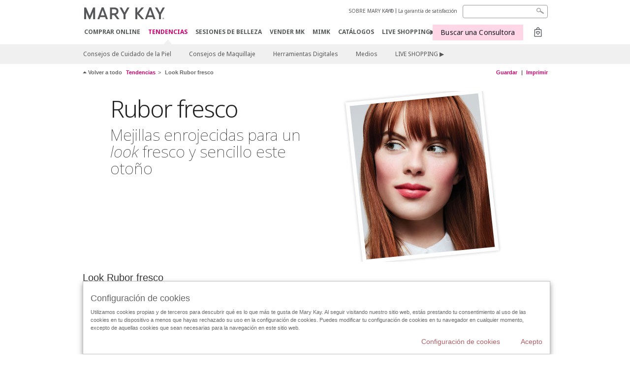

--- FILE ---
content_type: text/html; charset=utf-8
request_url: https://www.marykay.es/es-es/tips-and-trends/makeup-artist-looks/look-rubor-fresco
body_size: 15833
content:

<!DOCTYPE html>
<html lang="es-es">
<head>
    


        <script type="text/javascript">
            var dataLayer = dataLayer || [];

            dataLayer.push({
                'site': {
                    'market': 'ES',
                    'environment': 'PROD',
                    'language': 'es',
                    'type': 'Corp Site'
                }
            });

            dataLayer.push({
                'event': 'e_consentUpdated',
                'consentCategories': {
                    'strictlynecessary': 'granted',
                    'analytics': 'denied',
                    'functional': 'denied',
                    'targeting': 'denied',
                    'facebookpixel': 'denied'
                }
            });

        </script>

    
        <!-- Google Tag Manager -->
<script>(function(w,d,s,l,i){w[l]=w[l]||[];w[l].push({'gtm.start': new Date().getTime(),event:'gtm.js'});var f=d.getElementsByTagName(s)[0],j=d.createElement(s),dl=l!='dataLayer'?'&l='+l:'';j.async=true;j.src='https://www.googletagmanager.com/gtm.js?id='+i+dl;f.parentNode.insertBefore(j,f);})(window,document,'script','dataLayer','GTM-WKL3Z5J');</script>    <!-- End Google Tag Manager -->

    <meta http-equiv="Content-Type" content="text/html; charset=UTF-8" />
    <meta http-equiv="X-UA-Compatible" content="IE=edge" />
    <meta name="viewport" id="viewport" content="width=device-width,minimum-scale=1.0,maximum-scale=1.0,initial-scale=1.0" />
    

    <title>Look Rubor fresco</title>
    <meta name="description" content="Ver el paso a paso del look Rubor fresco, un tutorial de maquillaje creado por el maquillador profesional Sam Addington." />
    <meta name="keywords" content="look rubor fresco, look de maquillaje profesional, look de maquilladores, looks Mary Kay, look de oto&#241;o, looks de Sam Addington. " />
    <link rel="canonical" href="https://www.marykay.es/es-es/tips-and-trends/makeup-artist-looks/look-rubor-fresco" />


    <meta name="facebook-domain-verification" content="jptmgbzmsqt8526kg1p5jq01dqstbo" />

        <meta property="og:type" content="website" />
        <meta property="og:title" content="Look Rubor fresco" />
        <meta property="og:url" content="https://www.marykay.es/es-es/tips-and-trends/makeup-artist-looks/look-rubor-fresco" />
        <meta property="og:description" content="Ver el paso a paso del look Rubor fresco, un tutorial de maquillaje creado por el maquillador profesional Sam Addington." />
        <meta property="og:image" content="http://www.marykay.es/-/media/images/mk/europe/spain/esuite/toolkits/08-17/mal/535609-mary-kay-mal-blush-flush-chooser-no-copy.jpg" />

    <link href="/Content/MK/eSuite/Css/site.standard.css?v=8XPqFoo-GrpTtopvD8qETZ6TfBkSWvE54gtnnGU5vD01" rel="stylesheet"/>

    <link href="https://fonts.googleapis.com/css2?family=Noto+Sans:ital,wght@0,100;0,200;0,300;0,400;0,700;1,100;1,200;1,300;1,400;1,700&display=swap" rel="stylesheet">
    
    <link type="text/css" rel="stylesheet" href="//fonts.googleapis.com/css2?family=Noto+Sans:ital,wght@0,100;0,200;0,300;0,400;0,700;1,100;1,200;1,300;1,400;1,700&display=swap" /><link type="text/css" rel="stylesheet" href="//assets.nprod.marykaycdn.com/fonts/mkfonts.css" />
    <script src="/Content/MK/eSuite/Js/site.standard.head.js?v=91boqv4IrdiSexmhh6ANIF0mEifVihn5o6A1PV5pvPQ1"></script>


    <!--start PowerReviews-->
<script src="https://ui.powerreviews.com/stable/4.1/ui.js" async></script><script> window.pwr = window.pwr || function() { (pwr.q = pwr.q || []).push(arguments); } </script>    <!--end PowerReviews-->
    
</head>
<body class=" click-and-ship-body " >
        <!-- Google Tag Manager -->
<noscript><iframe src="https://www.googletagmanager.com/ns.html?id=GTM-WKL3Z5J" height="0" width="0" style="display:none;visibility:hidden"></iframe></noscript>    <!-- End Google Tag Manager -->



    
<meta name="VIcurrentDateTime" content="639053644992750071" />
<script type="text/javascript" src="/layouts/system/VisitorIdentification.js"></script>

    
    
    
<script type="text/javascript">
    var language = "es-ES";
    var language2 = "es";
var consultantId = '';var moniker = '';var consultantSubsidiaryCode = '';    var customerId = "df4516c0-9d36-4a50-a905-83c8c912ef67";    var rememberCustomerId = '';    var isCustomerRemember = "False";
    var isCustomerLogged = "False";
    var applyPhoneAutoFormat = "false";
    var phoneMask = "";
    var homePhoneMask = "";
    var workPhoneMask = "";
    var phoneMaskRegex = "";
    var homePhoneRegex = "";
    var workPhoneRegex = "";
    var applyCheckoutAddressVerification = "False";
    var applyMyMKAddressVerification = "False";
    var postalCodeMask = "";
    var postalCodeMaskRegex = "";
    var availableNameRegex = "[^A-Za-zà-ŽА-Яа-яёЁÀ-ÿ,.\\s'’-]";
    var availableNameRegex = "[^A-Za-zà-ŽА-Яа-яёЁÀ-ÿ,.\\s'’-]";
    var googleTagManagerIsEnabled = "true";
    var yandexAnalyticIsEnabled = "";
    var currencyCode = "EUR";
    var expressCheckoutEmptyCart = "";
    var maxQntyPerProduct = "10";
</script>
    


    


<!-- MOBILE - GLOBAL NAVIGATION -->



<nav class="global-nav mobile-nav">
    <a class="main-menu" href="javascript:void(0);">Men&#250; principal</a>
    <ul class="main level1">

            <li class="top ">
                <a href='/es-es/products' id='mobileMainNav_1' >COMPRAR ONLINE</a>
            </li>
            <li class="top has-sub">
                <a href='javascript:' id='mobileMainNav_2' >TENDENCIAS</a>
                    <ul class="sub level2">

                            <li class="has-sub">
                                <a class="" id="mobileMainSubNav_1" href="javascript:">Consejos de Cuidado de la Piel</a>
                                    <ul class="sub level3">
                                        <!-- COL -->
                                                <li><a class="" id="mobileMainChildNav_1" href="/es-es/tips-and-trends/ama-tu-piel/glass-skin">Glass Skin</a></li>
                                                <li><a class="" id="mobileMainChildNav_2" href="/es-es/tips-and-trends/ama-tu-piel/microdermoabrasion">Microdermoabrasión: Renueva tu piel</a></li>
                                                <li><a class="" id="mobileMainChildNav_3" href="/es-es/tips-and-trends/ama-tu-piel/rutina-facial-hombres">Rutina facial para hombres en 5 pasos</a></li>
                                                <li><a class="" id="mobileMainChildNav_4" href="/es-es/tips-and-trends/ama-tu-piel/arrugas-estaticas-vs-dinamicas">Arrugas dinámicas vs. estáticas: cómo identificarlas y qué hacer</a></li>
                                                <li><a class="" id="mobileMainChildNav_5" href="/es-es/tips-and-trends/ama-tu-piel/normativa-retinol">Qué debes saber sobre la nueva normativa del retinol y su uso cosmético</a></li>
                                                <li><a class="" id="mobileMainChildNav_6" href="/es-es/tips-and-trends/ama-tu-piel/hidratacion-piel-verano">Hidratación en verano: cuidados especiales para tu piel</a></li>
                                                <li><a class="" id="mobileMainChildNav_7" href="/es-es/tips-and-trends/ama-tu-piel/errores-que-danan-piel">Errores que dañan tu piel sin que te des cuenta</a></li>
                                                <li><a class="" id="mobileMainChildNav_8" href="/es-es/tips-and-trends/ama-tu-piel/identificar-tipo-piel">Cómo identificar tu tipo de piel y cuidarla correctamente</a></li>
                                                <li><a class="" id="mobileMainChildNav_9" href="/es-es/tips-and-trends/ama-tu-piel/beneficios-protector-solar">Beneficios de los protectores solares para la cara</a></li>
                                                <li><a class="" id="mobileMainChildNav_10" href="/es-es/tips-and-trends/ama-tu-piel/como-aplicar-protector-solar">Cómo aplicar correctamente el protector solar en la cara</a></li>
                                                <li><a class="" id="mobileMainChildNav_11" href="/es-es/tips-and-trends/ama-tu-piel/que-es-aftersun">Qué es un after-sun y para qué sirve</a></li>
                                                <li><a class="" id="mobileMainChildNav_12" href="/es-es/tips-and-trends/ama-tu-piel/importancia-limpiar-piel">Por qué es importante limpiar tu piel</a></li>
                                                <li><a class="" id="mobileMainChildNav_13" href="/es-es/tips-and-trends/ama-tu-piel/efecto-toxina-botulinica-rostro">Qué es lo que hace la toxina botulínica en la cara</a></li>
                                                <li><a class="" id="mobileMainChildNav_14" href="/es-es/tips-and-trends/ama-tu-piel/orden-aplicacion-cuidado-piel">En qué orden aplicar los productos de skincare</a></li>
                                                <li><a class="" id="mobileMainChildNav_15" href="/es-es/tips-and-trends/ama-tu-piel/como-hidratar-la-piel">Cómo hidratar tu piel</a></li>
                                                <li><a class="" id="mobileMainChildNav_16" href="/es-es/tips-and-trends/ama-tu-piel/multimasking">Multimasking</a></li>
                                        <li class="view-all"><a class="" id="mobileMainChildViewAll_2_1_16" href="/es-es/tips-and-trends/ama-tu-piel">Ver todo</a></li>
                                    </ul>
                            </li>
                            <li class="has-sub">
                                <a class="" id="mobileMainSubNav_2" href="javascript:">Consejos de Maquillaje</a>
                                    <ul class="sub level3">
                                        <!-- COL -->
                                                <li class="has-sub">
                                                    <a class="" id="mobileMainChildNav_2_1" href="javascript:">Rostro</a>
                                                        <ul class="sub level5">
                                                                <li><a class="" id="mobileMainGrandChildNav_2_1_1" href="/es-es/tips-and-trends/makeup-tips/makeup-tips-face/beneficios-maquillaje-bronceado">Los beneficios de usar maquillaje con efecto bronceado</a></li>
                                                                <li><a class="" id="mobileMainGrandChildNav_2_1_2" href="/es-es/tips-and-trends/makeup-tips/makeup-tips-face/encuentra-tono-corrector">Guía para encontrar tu tono perfecto de corrector</a></li>
                                                                <li><a class="" id="mobileMainGrandChildNav_2_1_3" href="/es-es/tips-and-trends/makeup-tips/makeup-tips-face/errores-aplicar-base-como-evitarlos">Errores comunes al aplicar base de maquillaje y cómo evitarlos</a></li>
                                                                <li><a class="" id="mobileMainGrandChildNav_2_1_4" href="/es-es/tips-and-trends/makeup-tips/makeup-tips-face/tips-maquillaje-pieles-maduras">Tips de maquillaje para pieles maduras</a></li>
                                                                <li><a class="" id="mobileMainGrandChildNav_2_1_5" href="/es-es/tips-and-trends/makeup-tips/makeup-tips-face/consejos-uso-corrector">Aprende a usar los correctores</a></li>
                                                                <li><a class="" id="mobileMainGrandChildNav_2_1_6" href="/es-es/tips-and-trends/makeup-tips/makeup-tips-face/guia-bases-maquillaje">Guía de Bases de Maquillaje Mary Kay</a></li>
                                                            <li class="view-all"><a class="" id="mobileMainChildViewAll_2_1" href="/es-es/tips-and-trends/makeup-tips/makeup-tips-face">Ver todo</a></li>
                                                        </ul>
                                                </li>
                                                <li class="has-sub">
                                                    <a class="" id="mobileMainChildNav_2_2" href="javascript:">Ojos</a>
                                                        <ul class="sub level5">
                                                                <li><a class="" id="mobileMainGrandChildNav_2_2_1" href="/es-es/tips-and-trends/makeup-tips/makeup-tips-eyes/consejos-delineado-ojos">Consejos para delinear los ojos</a></li>
                                                                <li><a class="" id="mobileMainGrandChildNav_2_2_2" href="/es-es/tips-and-trends/makeup-tips/makeup-tips-eyes/maquillar-ojos-forma">Maquillar tus ojos según su forma</a></li>
                                                                <li><a class="" id="mobileMainGrandChildNav_2_2_3" href="/es-es/tips-and-trends/makeup-tips/makeup-tips-eyes/consejos-expertos-color">Consejos expertos sobre el color</a></li>
                                                                <li><a class="" id="mobileMainGrandChildNav_2_2_4" href="/es-es/tips-and-trends/makeup-tips/makeup-tips-eyes/consejos-cejas">Guía para unas cejas impecables</a></li>
                                                            <li class="view-all"><a class="" id="mobileMainChildViewAll_2_2" href="/es-es/tips-and-trends/makeup-tips/makeup-tips-eyes">Ver todo</a></li>
                                                        </ul>
                                                </li>
                                                <li class="has-sub">
                                                    <a class="" id="mobileMainChildNav_2_3" href="javascript:">Labios</a>
                                                        <ul class="sub level5">
                                                                <li><a class="" id="mobileMainGrandChildNav_2_3_1" href="/es-es/tips-and-trends/makeup-tips/makeup-tips-lips/consejos-delineado-labios">Consejos para delinear los labios</a></li>
                                                                <li><a class="" id="mobileMainGrandChildNav_2_3_2" href="/es-es/tips-and-trends/makeup-tips/makeup-tips-lips/maquillaje-labios">Elige tu maquillaje de labios</a></li>
                                                            <li class="view-all"><a class="" id="mobileMainChildViewAll_2_3" href="/es-es/tips-and-trends/makeup-tips/makeup-tips-lips">Ver todo</a></li>
                                                        </ul>
                                                </li>
                                                <li class="has-sub">
                                                    <a class="" id="mobileMainChildNav_2_4" href="javascript:">Looks de maquillaje</a>
                                                        <ul class="sub level5">
                                                                <li><a class="" id="mobileMainGrandChildNav_2_4_1" href="/es-es/tips-and-trends/makeup-tips/looks-maquillaje/look-belleza-natural">Look Belleza Natural</a></li>
                                                                <li><a class="" id="mobileMainGrandChildNav_2_4_2" href="/es-es/tips-and-trends/makeup-tips/looks-maquillaje/look-clasico-chic">Look Clásico y Chic</a></li>
                                                                <li><a class="" id="mobileMainGrandChildNav_2_4_3" href="/es-es/tips-and-trends/makeup-tips/looks-maquillaje/look-nuevos-nudes">Look Los Nuevos Nudes</a></li>
                                                            <li class="view-all"><a class="" id="mobileMainChildViewAll_2_4" href="/es-es/tips-and-trends/makeup-tips/looks-maquillaje">Ver todo</a></li>
                                                        </ul>
                                                </li>
                                        <li class="view-all"><a class="" id="mobileMainChildViewAll_2_2_4" href="/es-es/tips-and-trends/makeup-tips">Ver todo</a></li>
                                    </ul>
                            </li>
                            <li class="has-sub">
                                <a class="" id="mobileMainSubNav_3" href="javascript:">Herramientas Digitales</a>
                                    <ul class="sub level3">
                                        <!-- COL -->
                                                <li><a class="" id="mobileMainChildNav_1" href="/es-es/tips-and-trends/makeover-and-beauty-tools/ecatalog">Catálogos Interactivos Mary Kay®</a></li>
                                                <li><a class="" id="mobileMainChildNav_2" href="/es-es/tips-and-trends/makeover-and-beauty-tools/virtual-makeover">Mary Kay Mirror Me™</a></li>
                                                <li><a class="" id="mobileMainChildNav_3" href="/es-es/tips-and-trends/makeover-and-beauty-tools/encuentra-tu-tono">Encuentra tu tono</a></li>
                                        <li class="view-all"><a class="" id="mobileMainChildViewAll_2_3_3" href="/es-es/tips-and-trends/makeover-and-beauty-tools">Ver todo</a></li>
                                    </ul>
                            </li>
                            <li class="has-sub">
                                <a class="" id="mobileMainSubNav_4" href="javascript:">Medios</a>
                                    <ul class="sub level3">
                                        <!-- COL -->
                                                <li><a class="" id="mobileMainChildNav_1" href="/es-es/tips-and-trends/mk-mentions/beauty-editor-picks">Prensa</a></li>
                                                <li><a class="" id="mobileMainChildNav_2" href="/es-es/tips-and-trends/mk-mentions/awards-and-honors">Premios y reconocimientos</a></li>
                                        <li class="view-all"><a class="" id="mobileMainChildViewAll_2_4_2" href="/es-es/tips-and-trends/mk-mentions">Ver todo</a></li>
                                    </ul>
                            </li>
                            <li class="">
                                <a href='/es-es/tips-and-trends/pages/merchandising-pages/live-shopping' id='mobileMainSubNav_5' >LIVE SHOPPING ▶️</a>
                            </li>
                        <li class="view-all"><a href='/es-es/tips-and-trends' id='mobileMainViewAllNav2' >Ver todo</a></li>
                    </ul>
            </li>
            <li class="top ">
                <a href='/es-es/comprar-mary-kay' id='mobileMainNav_3' >SESIONES DE BELLEZA</a>
            </li>
            <li class="top ">
                <a href='/es-es/vender-mary-kay' id='mobileMainNav_4' >VENDER MK</a>
            </li>
            <li class="top ">
                <a href='/es-es/welcome-to-my-mymk/mymk-cold' id='mobileMainNav_5' >MIMK</a>
            </li>
            <li class="top ">
                <a href='/es-es/tips-and-trends/makeover-and-beauty-tools/ecatalog' id='mobileMainNav_6' >CAT&#193;LOGOS</a>
            </li>
            <li class="top ">
                <a href='/es-es/tips-and-trends/pages/merchandising-pages/live-shopping' id='mobileMainNav_7' >LIVE SHOPPING▶️</a>
            </li>
    </ul>
    <ul class="util-links">
                        <li><a href='/es-es/about-mary-kay' >SOBRE MARY KAY&#174; </a>  </li>
                <li><a href='/es-es/pages/guarantee' title='Satisfaction Guarantee' >La garant&#237;a de satisfacci&#243;n</a>  </li>
            </ul>
</nav>
<!-- END MOBILE - GLOBAL NAVIGATION -->

<header class="container-fluid " id="header" role="banner">
    <div class="container">
        <div class="logo-nav-wrapper">
            <!-- MK LOGO -->
            <a class="toggle-mobile click-and-ship" href="javascript:void(0);">Men&#250;</a>
                <a class="logo" href="/es-es/"><img src='/-/media/images/mk/europe/spain/esuite/header/2024-new-mary-kay-logo-esuite-164x35.svg?la=es-ES&amp;hash=C956432961C5A9C4943A8D72953D6D760CEE70B9' alt='' /></a>
            <a class="logo-print"><img src='/-/media/images/mk/europe/spain/esuite/header/2024-new-mary-kay-logo-for-print-235x36.svg?la=es-ES&amp;hash=BC0C2663CA0FBECE292DE430F567CFB4E760A5A2' alt='' /></a>
            <!-- DESKTOP - GLOBAL PRIMARY NAVIGATION -->
            <div class="global-nav primary desktop">
                <nav aria-label="navigation">
                    <ul>

                            <li class=""><a href='/es-es/products' id='MainNav1' >COMPRAR ONLINE</a></li>
                            <li class="active"><a href='/es-es/tips-and-trends' id='MainNav2' >TENDENCIAS</a></li>
                            <li class=""><a href='/es-es/comprar-mary-kay' id='MainNav3' >SESIONES DE BELLEZA</a></li>
                            <li class=""><a href='/es-es/vender-mary-kay' id='MainNav4' >VENDER MK</a></li>
                            <li class=""><a href='/es-es/welcome-to-my-mymk/mymk-cold' id='MainNav5' >MIMK</a></li>
                            <li class=""><a href='/es-es/tips-and-trends/makeover-and-beauty-tools/ecatalog' id='MainNav6' >CAT&#193;LOGOS</a></li>
                            <li class=""><a href='/es-es/tips-and-trends/pages/merchandising-pages/live-shopping' id='MainNav7' >LIVE SHOPPING▶️</a></li>
                    </ul>
                </nav>
            </div><!-- END DESKTOP - GLOBAL PRIMARY NAVIGATION -->
        </div>
            <div class="mobile-bag-search">
                <a class="toggle-bag click-and-ship cart-items   " href="javascript:void(0);"><span class="cart-count">0</span></a>
                    <a class="toggle-search click-and-ship" href="javascript:void(0);">&nbsp;</a>
            </div>
        <!-- HEADER - UTILITY LINKS -->
        <div class="header-links">


                            <div class="group-nav util-nav">
                    <ul>
                            <li><a href='/es-es/about-mary-kay' >SOBRE MARY KAY&#174; </a>  </li>
                            <li><a href='/es-es/pages/guarantee' title='Satisfaction Guarantee' >La garant&#237;a de satisfacci&#243;n</a>  </li>
                    </ul>
                </div>
                    </div><!-- END HEADER - UTILITY LINKS -->
            <!-- HEADER - SEARCH -->
            <div class="header-search">
                <fieldset aria-label="Search">
                    <div class="controlcontainer cf">
                        <!-- HEADER - SUGGESSTED SEARCH DROPDOWN -->
                        <div class="header-suggested-search" data-search-page-url="/es-es/search">
                            <input type="search" value="" id="header-suggested-search" maxlength="50" title="Search" aria-label="Search">
                            <div class="suggested-search-wrapper">
                            </div>
                        </div>
                        <input type="submit" value="" id="header-search-submit-button" title="Search">
                    </div>
                </fieldset>
            </div>
            <!-- END HEADER - SEARCH -->
        

    <!-- HEADER - IBC - IF NO IBC CHOSEN -->
    <div class="header-ibc click-and-ship">
<a href='/es-es/find-an-independent-beauty-consultant' class='mk-btn btn-shop-with-me' >Buscar una Consultora <span class="arrow"></span>
</a>        <img src='/-/media/images/mk/europe/spain/esuite/header/icon-header-ibc.jpg?h=30&amp;w=30&amp;la=es-ES&amp;hash=F15E9127879A7AC75F9C8C4BB9C354D6857E5DE4' style='margin-right: 5px' alt='' />
    </div>
            <!-- HEADER - MINI BAG -->
    <div class="header-minibag click-and-ship empty">
        <span class="count">0</span>
        <a class="bag-button" href="javascript:void(0);"></a>
<div class="minibag-wrapper">
    <div class="mini-bag-container">
        <div class="mini-bag-inner-wrapper">
            <img src="/Content/MK/eSuite/images/icons/close.svg" class="icon-close close-bag" />
            <img class="icon-empty-bag" src="/Content/MK/eSuite/images/icons/empty-bag.svg" />
            <div class="msg-empty-bag">Tu cesta est&#225; vac&#237;a</div>
            <div class="msg-keep-shopping">Sigue comprando y a&#241;ade alg&#250;n producto </div>
            <a href="/es-es/products" class="mk-btn mk-btn-primary">Seguir comprando</a>
        </div>
    </div>
</div>

    </div>
            <!-- END HEADER - MINI BAG -->
            </div>

</header>

<!-- DESKTOP - GLOBAL SUB-NAVIGATION -->

<div class="container-fluid global-nav sub desktop">
    <div class="container">
        <nav aria-label="secondary-navigation">
            <ul>

                    <li class=" has-sub">
                        <a class="secondNavLink" id="SubNav_1" href="/es-es/tips-and-trends/ama-tu-piel">Consejos de Cuidado de la Piel</a>

                            <div class="nav-drop">
                                <div class="col-wrapper nav cf">
                                    <!-- COL -->
                                        <div class="col">
                                            <ul>
                                                    <li><a class="thirdNavLink" id="ChildNav1" href="/es-es/tips-and-trends/ama-tu-piel/glass-skin">Glass Skin</a></li>
                                                    <li><a class="thirdNavLink" id="ChildNav2" href="/es-es/tips-and-trends/ama-tu-piel/microdermoabrasion">Microdermoabrasión: Renueva tu piel</a></li>
                                                    <li><a class="thirdNavLink" id="ChildNav3" href="/es-es/tips-and-trends/ama-tu-piel/rutina-facial-hombres">Rutina facial para hombres en 5 pasos</a></li>
                                                    <li><a class="thirdNavLink" id="ChildNav4" href="/es-es/tips-and-trends/ama-tu-piel/arrugas-estaticas-vs-dinamicas">Arrugas dinámicas vs. estáticas: cómo identificarlas y qué hacer</a></li>
                                                    <li><a class="thirdNavLink" id="ChildNav5" href="/es-es/tips-and-trends/ama-tu-piel/normativa-retinol">Qué debes saber sobre la nueva normativa del retinol y su uso cosmético</a></li>
                                                    <li><a class="thirdNavLink" id="ChildNav6" href="/es-es/tips-and-trends/ama-tu-piel/hidratacion-piel-verano">Hidratación en verano: cuidados especiales para tu piel</a></li>
                                                    <li><a class="thirdNavLink" id="ChildNav7" href="/es-es/tips-and-trends/ama-tu-piel/errores-que-danan-piel">Errores que dañan tu piel sin que te des cuenta</a></li>
                                                    <li><a class="thirdNavLink" id="ChildNav8" href="/es-es/tips-and-trends/ama-tu-piel/identificar-tipo-piel">Cómo identificar tu tipo de piel y cuidarla correctamente</a></li>
                                                    <li><a class="thirdNavLink" id="ChildNav9" href="/es-es/tips-and-trends/ama-tu-piel/beneficios-protector-solar">Beneficios de los protectores solares para la cara</a></li>
                                                    <li><a class="thirdNavLink" id="ChildNav10" href="/es-es/tips-and-trends/ama-tu-piel/como-aplicar-protector-solar">Cómo aplicar correctamente el protector solar en la cara</a></li>
                                                    <li><a class="thirdNavLink" id="ChildNav11" href="/es-es/tips-and-trends/ama-tu-piel/que-es-aftersun">Qué es un after-sun y para qué sirve</a></li>
                                                    <li><a class="thirdNavLink" id="ChildNav12" href="/es-es/tips-and-trends/ama-tu-piel/importancia-limpiar-piel">Por qué es importante limpiar tu piel</a></li>
                                                    <li><a class="thirdNavLink" id="ChildNav13" href="/es-es/tips-and-trends/ama-tu-piel/efecto-toxina-botulinica-rostro">Qué es lo que hace la toxina botulínica en la cara</a></li>
                                                    <li><a class="thirdNavLink" id="ChildNav14" href="/es-es/tips-and-trends/ama-tu-piel/orden-aplicacion-cuidado-piel">En qué orden aplicar los productos de skincare</a></li>
                                                    <li><a class="thirdNavLink" id="ChildNav15" href="/es-es/tips-and-trends/ama-tu-piel/como-hidratar-la-piel">Cómo hidratar tu piel</a></li>
                                                    <li><a class="thirdNavLink" id="ChildNav16" href="/es-es/tips-and-trends/ama-tu-piel/multimasking">Multimasking</a></li>
                                            </ul>
                                            <a class="view-all thirdNavLink" id="SubNavViewAll1" href="/es-es/tips-and-trends/ama-tu-piel">Ver todo</a>
                                        </div>
                                </div>
                            </div>
                    </li>
                    <li class=" has-sub">
                        <a class="secondNavLink" id="SubNav_2" href="/es-es/tips-and-trends/makeup-tips">Consejos de Maquillaje</a>

                            <div class="nav-drop">
                                <div class="col-wrapper nav cf">
                                    <!-- COL -->
                                            <div class="col">
                                                <div class="col-header">Rostro</div>
                                                    <ul>
                                                            <li><a class="thirdNavLink" id="GrandChildNav_2_1_1" href="/es-es/tips-and-trends/makeup-tips/makeup-tips-face/beneficios-maquillaje-bronceado">Los beneficios de usar maquillaje con efecto bronceado</a></li>
                                                            <li><a class="thirdNavLink" id="GrandChildNav_2_1_2" href="/es-es/tips-and-trends/makeup-tips/makeup-tips-face/encuentra-tono-corrector">Guía para encontrar tu tono perfecto de corrector</a></li>
                                                            <li><a class="thirdNavLink" id="GrandChildNav_2_1_3" href="/es-es/tips-and-trends/makeup-tips/makeup-tips-face/errores-aplicar-base-como-evitarlos">Errores comunes al aplicar base de maquillaje y cómo evitarlos</a></li>
                                                            <li><a class="thirdNavLink" id="GrandChildNav_2_1_4" href="/es-es/tips-and-trends/makeup-tips/makeup-tips-face/tips-maquillaje-pieles-maduras">Tips de maquillaje para pieles maduras</a></li>
                                                            <li><a class="thirdNavLink" id="GrandChildNav_2_1_5" href="/es-es/tips-and-trends/makeup-tips/makeup-tips-face/consejos-uso-corrector">Aprende a usar los correctores</a></li>
                                                            <li><a class="thirdNavLink" id="GrandChildNav_2_1_6" href="/es-es/tips-and-trends/makeup-tips/makeup-tips-face/guia-bases-maquillaje">Guía de Bases de Maquillaje Mary Kay</a></li>

                                                    </ul>
                                                <a class="view-all thirdNavLink" id="TertiaryNav_2_1" href="/es-es/tips-and-trends/makeup-tips/makeup-tips-face">Ver todo</a>
                                            </div>
                                            <div class="col">
                                                <div class="col-header">Ojos</div>
                                                    <ul>
                                                            <li><a class="thirdNavLink" id="GrandChildNav_2_2_1" href="/es-es/tips-and-trends/makeup-tips/makeup-tips-eyes/consejos-delineado-ojos">Consejos para delinear los ojos</a></li>
                                                            <li><a class="thirdNavLink" id="GrandChildNav_2_2_2" href="/es-es/tips-and-trends/makeup-tips/makeup-tips-eyes/maquillar-ojos-forma">Maquillar tus ojos según su forma</a></li>
                                                            <li><a class="thirdNavLink" id="GrandChildNav_2_2_3" href="/es-es/tips-and-trends/makeup-tips/makeup-tips-eyes/consejos-expertos-color">Consejos expertos sobre el color</a></li>
                                                            <li><a class="thirdNavLink" id="GrandChildNav_2_2_4" href="/es-es/tips-and-trends/makeup-tips/makeup-tips-eyes/consejos-cejas">Guía para unas cejas impecables</a></li>

                                                    </ul>
                                                <a class="view-all thirdNavLink" id="TertiaryNav_2_2" href="/es-es/tips-and-trends/makeup-tips/makeup-tips-eyes">Ver todo</a>
                                            </div>
                                            <div class="col">
                                                <div class="col-header">Labios</div>
                                                    <ul>
                                                            <li><a class="thirdNavLink" id="GrandChildNav_2_3_1" href="/es-es/tips-and-trends/makeup-tips/makeup-tips-lips/consejos-delineado-labios">Consejos para delinear los labios</a></li>
                                                            <li><a class="thirdNavLink" id="GrandChildNav_2_3_2" href="/es-es/tips-and-trends/makeup-tips/makeup-tips-lips/maquillaje-labios">Elige tu maquillaje de labios</a></li>

                                                    </ul>
                                                <a class="view-all thirdNavLink" id="TertiaryNav_2_3" href="/es-es/tips-and-trends/makeup-tips/makeup-tips-lips">Ver todo</a>
                                            </div>
                                            <div class="col">
                                                <div class="col-header">Looks de maquillaje</div>
                                                    <ul>
                                                            <li><a class="thirdNavLink" id="GrandChildNav_2_4_1" href="/es-es/tips-and-trends/makeup-tips/looks-maquillaje/look-belleza-natural">Look Belleza Natural</a></li>
                                                            <li><a class="thirdNavLink" id="GrandChildNav_2_4_2" href="/es-es/tips-and-trends/makeup-tips/looks-maquillaje/look-clasico-chic">Look Clásico y Chic</a></li>
                                                            <li><a class="thirdNavLink" id="GrandChildNav_2_4_3" href="/es-es/tips-and-trends/makeup-tips/looks-maquillaje/look-nuevos-nudes">Look Los Nuevos Nudes</a></li>

                                                    </ul>
                                                <a class="view-all thirdNavLink" id="TertiaryNav_2_4" href="/es-es/tips-and-trends/makeup-tips/looks-maquillaje">Ver todo</a>
                                            </div>
                                </div>
                            </div>
                    </li>
                    <li class=" has-sub">
                        <a class="secondNavLink" id="SubNav_3" href="/es-es/tips-and-trends/makeover-and-beauty-tools">Herramientas Digitales</a>

                            <div class="nav-drop">
                                <div class="col-wrapper nav cf">
                                    <!-- COL -->
                                        <div class="col">
                                            <ul>
                                                    <li><a class="thirdNavLink" id="ChildNav1" href="/es-es/tips-and-trends/makeover-and-beauty-tools/ecatalog">Catálogos Interactivos Mary Kay®</a></li>
                                                    <li><a class="thirdNavLink" id="ChildNav2" href="/es-es/tips-and-trends/makeover-and-beauty-tools/virtual-makeover">Mary Kay Mirror Me™</a></li>
                                                    <li><a class="thirdNavLink" id="ChildNav3" href="/es-es/tips-and-trends/makeover-and-beauty-tools/encuentra-tu-tono">Encuentra tu tono</a></li>
                                            </ul>
                                            <a class="view-all thirdNavLink" id="SubNavViewAll3" href="/es-es/tips-and-trends/makeover-and-beauty-tools">Ver todo</a>
                                        </div>
                                </div>
                            </div>
                    </li>
                    <li class=" has-sub">
                        <a class="secondNavLink" id="SubNav_4" href="/es-es/tips-and-trends/mk-mentions">Medios</a>

                            <div class="nav-drop">
                                <div class="col-wrapper nav cf">
                                    <!-- COL -->
                                        <div class="col">
                                            <ul>
                                                    <li><a class="thirdNavLink" id="ChildNav1" href="/es-es/tips-and-trends/mk-mentions/beauty-editor-picks">Prensa</a></li>
                                                    <li><a class="thirdNavLink" id="ChildNav2" href="/es-es/tips-and-trends/mk-mentions/awards-and-honors">Premios y reconocimientos</a></li>
                                            </ul>
                                            <a class="view-all thirdNavLink" id="SubNavViewAll4" href="/es-es/tips-and-trends/mk-mentions">Ver todo</a>
                                        </div>
                                </div>
                            </div>
                    </li>
                    <li class=" ">
                        <a href='/es-es/tips-and-trends/pages/merchandising-pages/live-shopping' id='SubNav_5' >LIVE SHOPPING ▶️</a>

                    </li>
            </ul>
        </nav>
    </div><!-- END DESKTOP - GLOBAL SUB-NAVIGATION -->



</div>

    <script src="/Content/MK/eSuite/Js/site.standard.js?v=PKTKlI1AEfvQHtTSwbXnu_vAGODnSIW9xZ-oFprd95A1"></script>

    <script src="//ajax.googleapis.com/ajax/libs/jqueryui/1.11.3/jquery-ui.min.js"></script>
<script>(window.jQuery.ui)||document.write('<script src="/Content/MK/eSuite/Js/jquery-ui.min.js"><\/script>');</script>

    <script src="//cdnjs.cloudflare.com/ajax/libs/jquery.maskedinput/1.4.1/jquery.maskedinput.min.js"></script>
<script>(window.jQuery.mask)||document.write('<script src="/Content/MK/eSuite/Js/jquery.maskedinput.min.js"><\/script>');</script>

    <script src="//cdnjs.cloudflare.com/ajax/libs/blueimp-file-upload/9.5.7/jquery.iframe-transport.min.js"></script>

    <script src="//cdnjs.cloudflare.com/ajax/libs/blueimp-file-upload/9.5.7/jquery.fileupload.min.js"></script>
<script>(window.jQuery().fileupload)||document.write('<script src="/Content/MK/eSuite/Js/jquery.fileupload.min.js"><\/script>');</script>

    <div class="container main" >
        

    <div class="container breadcrumb-utility cf">
                <div class="breadcrumb" vocab="https://schema.org/" typeof="BreadcrumbList">
                    <span class="back-to">Volver a todo </span>
                        <span property="itemListElement" typeof="ListItem">
                                <a href="/es-es/tips-and-trends"><span property="name">Tendencias</span></a>
                            <meta property="position" content="1">
                        </span>
                                            <span class="current">Look Rubor fresco</span>
                </div>

            <div class="utility">
                        <a class="save-link saved" style="display:none;" href="/es-es/welcome-to-my-mymk/saved-tips-and-trends">Guardado</a>
                            <a class="no-consultant" href="javascript:void(0);">Guardar</a>
                                    <a href="javascript:window.print();">Imprimir</a>
            </div>
    </div>

            

<div class="container module carousel-slider responsive ">
    <div class="row">
        <div class="col-md-12">


    <div class="carousel slide" id="carousel-45ed5bb2-7970-457f-ad82-1b6429c1793a" data-ride="carousel" data-interval='7000'>
        <!-- Wrapper for slides -->
        <div class="carousel-inner">
                <div class="item left-txt active">
<img src='/-/media/images/mk/europe/spain/esuite/toolkits/08-17/mal/535609-mary-kay-mal-blush-flush-hero-2-no-copy.jpg?h=347&amp;w=945&amp;la=es-ES&amp;hash=29C2DB6150A8B6CB48571C3FE537C3B666484353' alt='Get the step-by-step application tips for the Blush Flush Look created by Mary Kay Guest Makeup Artist Sam Addington. In the top right corner in a tilted rectangle is a young woman wearing pink blush and a light pink lipstick.' />                             <div style="z-index:0;" class="content  ">
                                <h2><span style="letter-spacing: -2px;"><b>Rubor fresco</b></span></h2>
                                <p>Mejillas enrojecidas para un <i>look</i> fresco&nbsp;y sencillo este otoño<br /></p>
                             </div>
                </div>
                    </div>
    </div>
    <script type="text/javascript">
        $m(function () {
            $m(document).ready(function () {
                
                    var classItem = '';
                    if ('False' && classItem != '') {
                        $m('a.' + classItem).each(function () {

                        });
                    }
                
            });
        });
    </script>

        </div>
    </div>
</div>

    



<style type="text/css">
    .popper {
        display: inline !important
    }
</style>

<div class="container module rtf intro-text ">
    <div class="title cf ">
        <h2>Look Rubor fresco</h2>
        <!-- INTRO TOGGLE POPOVER -->
        <div class="popper-content">
            <div class="popover-wrap text">
                <h3></h3>
                
            </div>
        </div>
    </div>
    
</div>



<div class="container module tips-trends tutorial-step numbered">
    

            <div class="step cf">

                <span class="number" >1</span>
                <div class="description">
                    Aplica la <strong><a href="/es-es/products/makeup/eyes/eye-shadow/sombra-de-ojos-mineral-mary-kay-honey-spice-130816">Sombra de Ojos Mineral <em>Honey Spice</em></a></strong> en la l&iacute;nea superior de las pesta&ntilde;as hasta el pliegue. Ilumina los ojos aplicando la <strong><a href="/es-es/products/makeup/eyes/eye-shadow/sombra-de-ojos-mineral-mary-kay-crystalline-130810">Sombra de Ojos Mineral <em>Crystalline</em></a></strong> en el hueso de la ceja y el lagrimal.
                </div>
                <div class="product-listing">
                </div>
            </div>
            <div class="step cf">

                <span class="number" >2</span>
                <div class="description">
                    Aplica la <strong><a href="/es-es/products/makeup/eyes/mascara-lashes/mascara-de-pestanas-lash-love-i--black-130703"><strong>M&aacute;scara de Pesta&ntilde;as Lash Love<sup>&reg;</sup> en el tono</strong><em><strong>&nbsp;I&nbsp;♡ Black.</strong></em></a></strong>
                </div>
                <div class="product-listing">
                </div>
            </div>
            <div class="step cf">

                <span class="number" >3</span>
                <div class="description">
                    Aplica el <strong><a href="/es-es/products/makeup/cheeks/blush/duo-de-colorete-mineral-mary-kay-ripe-watermelon-120232">Dúo de Colorete Mineral <em>Ripe Watermelon</em></a></strong> justo debajo del pómulo y difumina hacia arriba con la brocha para colorete de la <strong><a href="/es-es/products/makeup/tools/brushes/coleccion-de-brochas-mary-kay-170311">Colección de Brochas Mary Kay<sup>®</sup></a></strong>.<br />
                </div>
                <div class="product-listing">
                </div>
            </div>
            <div class="step cf">

                <span class="number" >4</span>
                <div class="description">
                    Termina el maquillaje con el<strong><a href="/es-es/products/makeup/lips/lipstick/lapiz-de-labios-true-dimensions-sassy-fuchsia-140712"> L&aacute;piz de Labios True Dimensions<sup>&reg;</sup> <em>Sassy Fuchsia</em></a></strong>.<br />
                </div>
                <div class="product-listing">
                </div>
            </div>
            <div class="step cf">

                <span class="number" >5</span>
                <div class="description">
                    <strong>Habla a tus amigas</strong> sobre tu fabuloso nuevo look. Luego, pru&eacute;balo en el <strong><a href="/es-es/tips-and-trends/makeover-and-beauty-tools/virtual-makeover">Maquillaje Virtual Mary Kay<sup>&reg;</sup></a></strong>.<br />
                </div>
                <div class="product-listing">
                </div>
            </div>
        
</div>



<style type="text/css">
    .popper {
        display: inline !important
    }
</style>

<div class="container module rtf intro-text ">
    <div class="title cf ">
        <h2>Quizás también quieras probar:</h2>
        <!-- INTRO TOGGLE POPOVER -->
        <div class="popper-content">
            <div class="popover-wrap text">
                <h3></h3>
                
            </div>
        </div>
    </div>
    
</div>

<div class="container module product-listing product-spotlight">






        <div class="products-list">



<div class="module product product-detail color  cf" data-productid="180204">
    <div class="img-wrap">
        <a class="external-click quick-view" href="javascript:void(0);" data-url="/es-es/layers/product/product-quickview?productid=325e4433-13b8-a7f5-2a4f-6894bf3e68ba&amp;pgid=a25ada21-f5fa-4afa-a44e-e78762138bea" data-bootstrapkey="quickview-modal">Vista r&#225;pida</a>
        <a class="item-url" href="/es-es/products/skincare/concern/papelillos-absorbentes-de-brillo-facial-mary-kay-180204">
                <img src="//pimg.eur.marykaycdn.com/Hero/10005/10041758_Hero(1).png" alt="Papelillos Absorbentes de Brillo Facial Mary Kay&#174;"/>
        </a>
    </div>
    <div class="content cf">

        
        <a class="product-name" href="/es-es/products/skincare/concern/papelillos-absorbentes-de-brillo-facial-mary-kay-180204">Papelillos Absorbentes de Brillo Facial Mary Kay®</a>
                
            <div class="power-review">
                <div id="powerReviewSnippet-180204"></div>
            </div>
                                <p class="price">13,50 € </p>
                <p class="price strike-through" hidden>13,50 € </p>
    </div>
        <div class="price-bag content cas" data-productid="180204">
            <a class="cf" href="javascript:void(0);">
                    <span class="plus-sign"></span>
                    <span title="A&#241;adir a la cesta">A&#241;adir a la cesta</span>
            </a>
        </div>
    </div>
        </div>

<script>pwr('render', [{api_key: '7b74afc0-7e76-4baf-8341-3c0b655af2d3',locale: 'es_ES',merchant_group_id: '732260037',merchant_id: '1859672154',page_id: '1278',review_wrapper_url: '/es-es/write-a-review+/?',components: {CategorySnippet: 'powerReviewSnippet-180204'}}]);</script>
</div>




<style type="text/css">
    .popper {
        display: inline !important
    }
</style>

<div class="container module rtf intro-text ">
    <div class="title cf ">
        <h2>Quizás también te interese...</h2>
            <a class="intro-toggle popper" href="javascript:void(0);">&lt;br&gt;</a>
        <!-- INTRO TOGGLE POPOVER -->
        <div class="popper-content">
            <div class="popover-wrap text">
                <h3><br></h3>
                <a href="/es-es/about-mary-kay/press-room/press-releases/2021/marykay-dia-mundial-contra-el-cancer-2021">Sesiones de belleza solidarias para mujeres con cánce</a>r
            </div>
        </div>
    </div>
    
</div>

<div class="container module marketplace-grid grid-3 responsive">   
    <!-- ROW -->
    <div class="row">
        
<div class="col-xs-4">    
    <div class="tile top-left-txt cf">               
                <a href='https://www.marykay.es/es-es/tips-and-trends/makeover-and-beauty-tools/ecatalog?docid=3588f60d-3cc0-4927-894c-252c918954e4&amp;cid=direct&amp;t=eCat_2021-10_CuadernodeBelleza' ><img src='/-/media/images/mk/europe/spain/esuite/toolkits/10-21/ecatalog_marketplace-oct21.jpg?h=198&amp;w=314&amp;la=es-ES&amp;hash=9E9567D63F95AD96BBBDB00C2EDEF9C86B6AE725' alt='' />            <div class="content">               
                <h3>&iexcl;Ponte al d&iacute;a!<br />
<br /></h3>                
 <span class="cta">Descubre nuestro nuevo cat&#225;logo de belleza </span>             </div>
</a>    </div>
</div>

<div class="col-xs-4">    
    <div class="tile left-txt cf">               
                <a href='/es-es/tips-and-trends/makeup-tips/makeup-tips-eyes/lash-care' ><img src='/-/media/images/mk/europe/spain/esuite/tips-and-trends/mascara.jpg?h=198&amp;w=314&amp;la=es-ES&amp;hash=9FA2C6AB8516DA14A47EC4DFAF961EE2079AAAAC' alt='' />            <div class="content">               
                <h3>¡La mejor selección de máscaras de pestañas!</h3>                
 <span class="cta">Encuentra la tuya </span>             </div>
</a>    </div>
</div>

<div class="col-xs-4">    
    <div class="tile left-txt cf">               
                <a href='/es-es/tips-and-trends/makeover-and-beauty-tools/virtual-makeover' ><img src='/-/media/images/mk/europe/spain/esuite/tips-and-trends/535709-mary-kay-vmo-marketplace-standard-no-copy.jpg?h=198&amp;w=314&amp;la=es-ES&amp;hash=48C48A007A703F99F4C022A6FC43AD877148269C' alt='Prueba looks de tendencia para el otoño - invierno 2017 en nuestra aplicación del Maquillaje Virtual' />            <div class="content">               
                <h3>¿Cómo te quedaría el look?</h3>                
 <span class="cta">&#161;Prueba la app del Maquillaje Virtual! </span>             </div>
</a>    </div>
</div>

    </div>
</div>
    <!--Rich Text - Footer-->

<div class="container module rtf footer">
    Todos los precios de venta son sugeridos.<br>
</div>




    </div>
    
    <style>  @media screen and (max-height: 668px)  { #modal-try-on.find-my-match .modal-dialog.modal-vmo .modal-content .modal-body.modal-vmo-body.find-my-match-body .vmo-iframe iframe{  height: 160.86vw !important; } }  </style> <script type="text/javascript">          	$m(function () {     		$m(document).ready(function() {   			$m('a.foundation-match-tool').each(function() { 				if ($m(this).attr('data-url') === undefined) {      			 					$m(this).attr('data-url', '/es-es/layers/product/find-my-match'); 				}						 				if ($m(this).attr('data-bootstrapkey') === undefined) { 					$m(this).attr('data-bootstrapkey', 'generic-modal');   				} 			});   		});         	})      </script>
    <!-- VIDEO MODAL -->
    <div class="modal fade" id="videoModal" tabindex="-1" role="dialog" aria-labelledby="videoModal" aria-hidden="true">
        <div class="modal-dialog">
            <div class="modal-content">
                <div class="modal-body">
                    <button type="button" class="close" data-dismiss="modal" aria-hidden="true">&times;</button>
                    <div id="youtubeVideoModal"></div>
                    <div id="brightcoveVideoModal">
                            <style>
                                .bc-video-js {
                                    height: 500px !important;
                                }
                            </style>
                            <script src="//players.brightcove.net/1257553586001/HkvJuz91M_default/index.min.js" async></script>
                            <script async>
                                window.addEventListener('load',
                                    function () {
                                        if (window.location.search.indexOf("videoId=") !== -1) {
                                            var videoId;
                                            var params = window.location.search.split('&');
                                            for (var i = 0; i < params.length; i++) {
                                                if (params[i].indexOf("videoId=") !== -1) {
                                                    videoId = params[i].split('=')[1];
                                                    continue;
                                                }
                                            }
                                            var item = document.querySelectorAll('a[data-video]');
                                            let itemWasFound = false;
                                            item.forEach(element => {
                                                if (element.attributes["data-video"].value.indexOf(videoId) !== -1 && !itemWasFound) {
                                                    element.click();
                                                    itemWasFound = true;
                                                };
                                            });
                                        };
                                    });
                            </script>
                            <input type="hidden" value="HkvJuz91M" id="videoPlayerId" />
                            <input type="hidden" value="1257553586001" id="videoDataAcc" />

                    </div>
                </div>
            </div>
        </div>
    </div>

    <footer class="container-fluid">
        

<div class="container">
    <!-- FOOTER ROW - TOP -->
    <section class="footer-top cf">
        <!-- SOCIAL ICON LISTING -->
        <div class="social-list">
            <span class="label">Sigue a Mary Kay:</span>
            <ul class="cf">
                    <li>
<a href='https://www.facebook.com/marykayespana' target='_blank' ><img src='/-/media/images/mk/europe/spain/esuite/footer/social-icons/icon-social-facebook.jpg?h=16&amp;w=16&amp;la=es-ES&amp;hash=FF66B3170EBC0ABE211DAB608BC042B9F12679A6' alt='Follow on Facebook' title='Follow on Facebook' /></a>                    </li>
                    <li>
<a href='https://www.youtube.com/channel/UCK4ez-nzjmv4JM5rkyaiq8w' target='_blank' ><img src='/-/media/images/mk/europe/spain/esuite/footer/social-icons/icon-social-youtube.jpg?h=16&amp;w=16&amp;la=es-ES&amp;hash=E1A1AB1AD40EBC81A512C9C2E19C1D258BA56293' alt='See us on Youtube' title='See us on Youtube' /></a>                    </li>
                    <li>
<a href='https://www.instagram.com/marykayespana/' target='_blank' ><img src='/-/media/images/mk/europe/spain/esuite/footer/social-icons/icono-instagram-web-2018.png?h=16&amp;w=16&amp;la=es-ES&amp;hash=4F64B3D805FFE3B6698B359D14D8F6AA4AB2B035' alt='icono de instagram 2018' title='icono de instagram 2018' /></a>                    </li>
                    <li>
<a href='https://www.tiktok.com/discover/mary-kay-espa&#241;a-oficial' target='_blank' ><img src='/-/media/images/mk/europe/spain/esuite/toolkits/01-25/tiktok.png?h=512&amp;w=512&amp;la=es-ES&amp;hash=E8E31CAD92B6AF880215D79311151853A500C5F3' alt='TikTok Mary Kay España' title='TikTok Mary Kay España' /></a>                    </li>
            </ul>
        </div><!-- END SOCIAL ICON LISTING -->
        <!-- FEATURED UTILITY -->
        <div class="featured-utility">
<a href='' class='open-cookies-settings' title='Configuraci&#243;n de cookies' >Configuraci&#243;n de cookies</a><a href='/es-es/tips-and-trends/makeover-and-beauty-tools/ecatalog' >Cat&#225;logos Interactivos</a><a href='/es-es/pages/contactmk' >Contactar con Mary Kay</a><a href='https://agreements.marykayintouch.es/s/agreements-welcome?language=es' >Acuerdos Online</a>
        </br>
            

        </div><!-- END FEATURED UTILITY -->
    </section><!-- END FOOTER ROW - TOP -->
    <!-- FOOTER ROW - BOTTOM -->
    <section class="footer-btm">
        <div class="privacy-terms">
<a href='/es-es/pages/terms-of-use' >T&#233;rminos de uso</a><a href='/es-es/pages/privacy-policy' >Pol&#237;ticas de privacidad</a><a href='/es-es/pages/dsa-code-of-ethics' >Sobre la venta directa</a><a href='/es-es/pages/canal-cumplimiento' >Canal de Cumplimiento</a><a href='https://mk.marykayintouch.es/' class='email-toggle' target='_blank' >Acceso a Mary Kay InTouch</a><a href='/es-es/find-an-independent-beauty-consultant' >Localizador de Consultoras</a><a href='/es-es/pages/licencia-contenidos' >Acuerdo licencia de contenidos</a><a href='/es-es/pages/condiciones-uso' >Condiciones de uso y compra</a>        </div>
            <div class="change-country">
<a href='/es-es/pages/countryselector' ><img src='/-/media/images/mk/europe/spain/esuite/footer/icon-world-map.jpg?h=20&amp;w=36&amp;la=es-ES&amp;hash=B23070DCDBDB063CFA19A060B1552E3C0FE0CB7F' alt='World Map' />                    <span>Cambiar pa&#237;s</span>
</a>            </div>
    </section><!-- END FOOTER ROW - BOTTOM -->

    <!-- EMAIL SIGNUP POPOVER -->   

    </div>
    </footer>
    <div class="remote-modal"></div>
    <div class="remote-modal-stack"></div>

    
<script type="text/javascript" language="JavaScript" src="/api/sitecore/guardsvalidation/getscript"></script>
<script src="/Content/MK/eSuite/Js/guards.js?v=1cPwdbvUkvPZboQC0_5hGl5cCDjLWR9phdr9hZEyzGI1"></script>


    <script type="text/javascript" src="/Content/MK/eSuite/Js/globalize/globalize.js"></script>

    <script type="text/javascript" src="/Content/MK/eSuite/Js/globalize/cultures/globalize.culture.es-ES.js"></script>

  <script type="text/javascript" src="/Content/MK/eSuite/Js/globalize/datepicker/jquery.ui.datepicker-es.js"></script>

<script type="text/javascript" src="/api/sitecore/resources?name=ClientStrings"></script>

<script type="text/javascript">

    var app=app || {};
    app.config=app.Config || {};

    app.language='es-ES' ;
    app.language2='es' ;
    
    Globalize.culture(app.language);
</script>
    
    
    <div class="container-fluid cookie-wrapper">
    <div class="container">
        <div class="cookie-managment-container" style="display: block;">
            <h4>Configuraci&#243;n de cookies</h4>
            <p>
                Utilizamos cookies propias y de terceros para descubrir qu&#233; es lo que m&#225;s te gusta de Mary Kay. Al seguir visitando nuestro sitio web, est&#225;s prestando tu consentimiento al uso de las cookies en tu dispositivo a menos que hayas rechazado su uso en la configuraci&#243;n de cookies. Puedes modificar tu configuraci&#243;n de cookies en tu navegador en cualquier momento, excepto de aquellas cookies que sean necesarias para la navegaci&#243;n en este sitio web.
            </p>
            <a href="javascript:void(0);" class="do-not-use-close-container">Acepto</a>
            <a data-bootstrapkey="generic-modal" class="external-click" data-url="/es-es/layers/cookie-disclaimers/manage-cookies" href="javascript:void(0);">Configuraci&#243;n de cookies</a>
        </div>
    </div>
</div>

<script>

    $m(function () {
        $m(".cookie-managment-containerr").show();
        $m('.do-not-use-close-container').on('click', function () {
            $m.ajax({
                type: "POST",
                url: '/mk-esuite/savecookiessettings?mk_moniker=' + mk.eSuite.moniker,
                data: '',
                timeout: 6000
            }).done(function (data) {
                console.log(data);
                if (data.Status == "Success") {
                    $m(".cookie-managment-container").hide();

                    if (mk.eSuite.googleTagManagerIsEnabled) {
                        dataLayer.push({
                            'event': 'e_consentUpdated',
                            'consentCategories': {
                                'strictlynecessary': 'granted',
                                'analytics': 'granted',
                                'functional': 'granted',
                                'targeting': 'granted',
                                'facebookpixel': 'granted'
                            }
                        });
                    }
                }
            })
        });
    })
</script>


    <input type="hidden" id="server" value="WFFAEPEUSCD35" />
</body>
</html>


--- FILE ---
content_type: application/javascript
request_url: https://ui.powerreviews.com/tag-builds/10552/4.1/js/chunks/760.js
body_size: -50
content:
/*!
 * PowerReviews, Copyright 2026
 * Build: 10552 | 680498581 | 1/28/2026
 */
"use strict";(self.pwrClg=self.pwrClg||[]).push([[760],{52760:(s,l,r)=>{r.r(l)}}]);